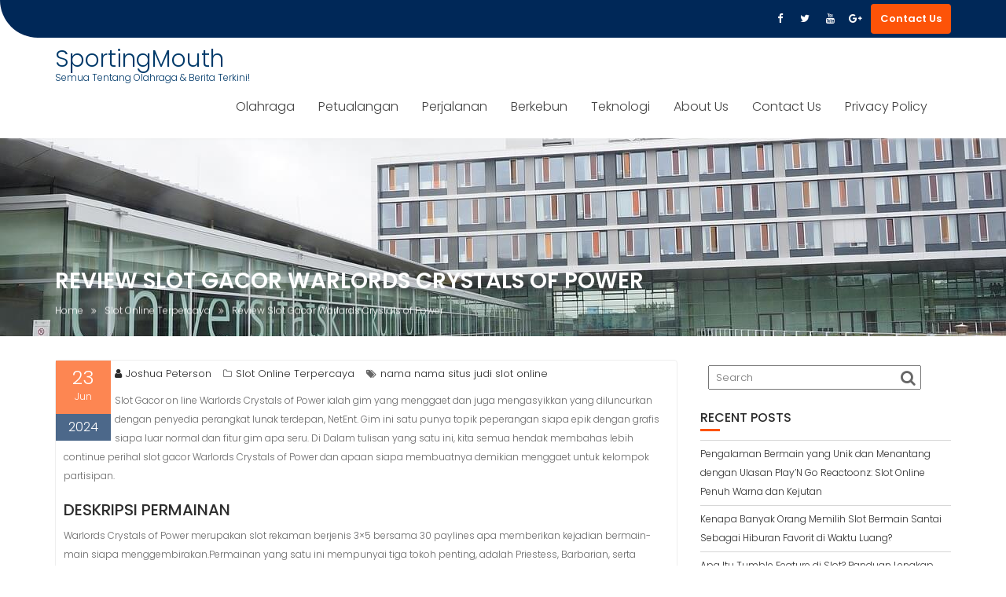

--- FILE ---
content_type: text/html; charset=UTF-8
request_url: https://sportingmouth.com/review-slot-gacor-warlords-crystals-of-power/
body_size: 9963
content:
<!DOCTYPE html><html lang="en-US"><head><meta charset="UTF-8"><link rel="preconnect" href="https://fonts.gstatic.com/" crossorigin /><meta name="viewport" content="width=device-width, initial-scale=1"><link rel="profile" href="//gmpg.org/xfn/11"><link rel="pingback" href="https://sportingmouth.com/xmlrpc.php"><meta name='robots' content='index, follow, max-image-preview:large, max-snippet:-1, max-video-preview:-1' /><title>Review Slot Gacor Warlords Crystals of Power - SportingMouth</title><link rel="canonical" href="https://sportingmouth.com/review-slot-gacor-warlords-crystals-of-power/" /><meta property="og:locale" content="en_US" /><meta property="og:type" content="article" /><meta property="og:title" content="Review Slot Gacor Warlords Crystals of Power - SportingMouth" /><meta property="og:description" content="Slot Gacor on line Warlords Crystals of Power ialah gim yang menggaet dan juga mengasyikkan yang diluncurkan dengan penyedia perangkat lunak terdepan, NetEnt. Gim ini satu punya topik peperangan siapa epik dengan grafis siapa luar normal dan fitur gim apa seru. Di Dalam tulisan yang satu ini, kita semua hendak membahas lebih continue perihal slot&hellip;" /><meta property="og:url" content="https://sportingmouth.com/review-slot-gacor-warlords-crystals-of-power/" /><meta property="og:site_name" content="SportingMouth" /><meta property="article:published_time" content="2024-06-23T08:45:31+00:00" /><meta name="author" content="Joshua Peterson" /><meta name="twitter:card" content="summary_large_image" /><meta name="twitter:label1" content="Written by" /><meta name="twitter:data1" content="Joshua Peterson" /><meta name="twitter:label2" content="Est. reading time" /><meta name="twitter:data2" content="2 minutes" /> <script type="application/ld+json" class="yoast-schema-graph">{"@context":"https://schema.org","@graph":[{"@type":"Article","@id":"https://sportingmouth.com/review-slot-gacor-warlords-crystals-of-power/#article","isPartOf":{"@id":"https://sportingmouth.com/review-slot-gacor-warlords-crystals-of-power/"},"author":{"name":"Joshua Peterson","@id":"https://sportingmouth.com/#/schema/person/de3ed29bf9dd8fc2afcff9ada08b82b8"},"headline":"Review Slot Gacor Warlords Crystals of Power","datePublished":"2024-06-23T08:45:31+00:00","mainEntityOfPage":{"@id":"https://sportingmouth.com/review-slot-gacor-warlords-crystals-of-power/"},"wordCount":318,"keywords":["nama nama situs judi slot online"],"articleSection":["Slot Online Terpercaya"],"inLanguage":"en-US"},{"@type":"WebPage","@id":"https://sportingmouth.com/review-slot-gacor-warlords-crystals-of-power/","url":"https://sportingmouth.com/review-slot-gacor-warlords-crystals-of-power/","name":"Review Slot Gacor Warlords Crystals of Power - SportingMouth","isPartOf":{"@id":"https://sportingmouth.com/#website"},"datePublished":"2024-06-23T08:45:31+00:00","author":{"@id":"https://sportingmouth.com/#/schema/person/de3ed29bf9dd8fc2afcff9ada08b82b8"},"breadcrumb":{"@id":"https://sportingmouth.com/review-slot-gacor-warlords-crystals-of-power/#breadcrumb"},"inLanguage":"en-US","potentialAction":[{"@type":"ReadAction","target":["https://sportingmouth.com/review-slot-gacor-warlords-crystals-of-power/"]}]},{"@type":"BreadcrumbList","@id":"https://sportingmouth.com/review-slot-gacor-warlords-crystals-of-power/#breadcrumb","itemListElement":[{"@type":"ListItem","position":1,"name":"Home","item":"https://sportingmouth.com/"},{"@type":"ListItem","position":2,"name":"Review Slot Gacor Warlords Crystals of Power"}]},{"@type":"WebSite","@id":"https://sportingmouth.com/#website","url":"https://sportingmouth.com/","name":"SportingMouth","description":"Semua Tentang Olahraga &amp; Berita Terkini!","potentialAction":[{"@type":"SearchAction","target":{"@type":"EntryPoint","urlTemplate":"https://sportingmouth.com/?s={search_term_string}"},"query-input":{"@type":"PropertyValueSpecification","valueRequired":true,"valueName":"search_term_string"}}],"inLanguage":"en-US"},{"@type":"Person","@id":"https://sportingmouth.com/#/schema/person/de3ed29bf9dd8fc2afcff9ada08b82b8","name":"Joshua Peterson","image":{"@type":"ImageObject","inLanguage":"en-US","@id":"https://sportingmouth.com/#/schema/person/image/","url":"https://secure.gravatar.com/avatar/daafb2c30926476c583d7b1109ed28d71f99fb42f576bf96a9483601a5365f14?s=96&d=mm&r=g","contentUrl":"https://secure.gravatar.com/avatar/daafb2c30926476c583d7b1109ed28d71f99fb42f576bf96a9483601a5365f14?s=96&d=mm&r=g","caption":"Joshua Peterson"},"url":"https://sportingmouth.com/author/joshuapeterson/"}]}</script> <link rel='dns-prefetch' href='//fonts.googleapis.com' /><link rel="alternate" type="application/rss+xml" title="SportingMouth &raquo; Feed" href="https://sportingmouth.com/feed/" /><link rel="alternate" type="application/rss+xml" title="SportingMouth &raquo; Comments Feed" href="https://sportingmouth.com/comments/feed/" /><link rel="alternate" title="oEmbed (JSON)" type="application/json+oembed" href="https://sportingmouth.com/wp-json/oembed/1.0/embed?url=https%3A%2F%2Fsportingmouth.com%2Freview-slot-gacor-warlords-crystals-of-power%2F" /><link rel="alternate" title="oEmbed (XML)" type="text/xml+oembed" href="https://sportingmouth.com/wp-json/oembed/1.0/embed?url=https%3A%2F%2Fsportingmouth.com%2Freview-slot-gacor-warlords-crystals-of-power%2F&#038;format=xml" /><style id='wp-img-auto-sizes-contain-inline-css' type='text/css'>img:is([sizes=auto i],[sizes^="auto," i]){contain-intrinsic-size:3000px 1500px}
/*# sourceURL=wp-img-auto-sizes-contain-inline-css */</style> <script src="[data-uri]" defer type="d62e99053d481d6f878d2295-text/javascript"></script><script data-optimized="1" src="https://sportingmouth.com/wp-content/plugins/litespeed-cache/assets/js/webfontloader.min.js" defer type="d62e99053d481d6f878d2295-text/javascript"></script><link data-optimized="2" rel="stylesheet" href="https://sportingmouth.com/wp-content/litespeed/css/0ca4474b65cb123530fc269d7ce1b0c2.css?ver=0fdb1" /><style id='global-styles-inline-css' type='text/css'>:root{--wp--preset--aspect-ratio--square: 1;--wp--preset--aspect-ratio--4-3: 4/3;--wp--preset--aspect-ratio--3-4: 3/4;--wp--preset--aspect-ratio--3-2: 3/2;--wp--preset--aspect-ratio--2-3: 2/3;--wp--preset--aspect-ratio--16-9: 16/9;--wp--preset--aspect-ratio--9-16: 9/16;--wp--preset--color--black: #000000;--wp--preset--color--cyan-bluish-gray: #abb8c3;--wp--preset--color--white: #ffffff;--wp--preset--color--pale-pink: #f78da7;--wp--preset--color--vivid-red: #cf2e2e;--wp--preset--color--luminous-vivid-orange: #ff6900;--wp--preset--color--luminous-vivid-amber: #fcb900;--wp--preset--color--light-green-cyan: #7bdcb5;--wp--preset--color--vivid-green-cyan: #00d084;--wp--preset--color--pale-cyan-blue: #8ed1fc;--wp--preset--color--vivid-cyan-blue: #0693e3;--wp--preset--color--vivid-purple: #9b51e0;--wp--preset--gradient--vivid-cyan-blue-to-vivid-purple: linear-gradient(135deg,rgb(6,147,227) 0%,rgb(155,81,224) 100%);--wp--preset--gradient--light-green-cyan-to-vivid-green-cyan: linear-gradient(135deg,rgb(122,220,180) 0%,rgb(0,208,130) 100%);--wp--preset--gradient--luminous-vivid-amber-to-luminous-vivid-orange: linear-gradient(135deg,rgb(252,185,0) 0%,rgb(255,105,0) 100%);--wp--preset--gradient--luminous-vivid-orange-to-vivid-red: linear-gradient(135deg,rgb(255,105,0) 0%,rgb(207,46,46) 100%);--wp--preset--gradient--very-light-gray-to-cyan-bluish-gray: linear-gradient(135deg,rgb(238,238,238) 0%,rgb(169,184,195) 100%);--wp--preset--gradient--cool-to-warm-spectrum: linear-gradient(135deg,rgb(74,234,220) 0%,rgb(151,120,209) 20%,rgb(207,42,186) 40%,rgb(238,44,130) 60%,rgb(251,105,98) 80%,rgb(254,248,76) 100%);--wp--preset--gradient--blush-light-purple: linear-gradient(135deg,rgb(255,206,236) 0%,rgb(152,150,240) 100%);--wp--preset--gradient--blush-bordeaux: linear-gradient(135deg,rgb(254,205,165) 0%,rgb(254,45,45) 50%,rgb(107,0,62) 100%);--wp--preset--gradient--luminous-dusk: linear-gradient(135deg,rgb(255,203,112) 0%,rgb(199,81,192) 50%,rgb(65,88,208) 100%);--wp--preset--gradient--pale-ocean: linear-gradient(135deg,rgb(255,245,203) 0%,rgb(182,227,212) 50%,rgb(51,167,181) 100%);--wp--preset--gradient--electric-grass: linear-gradient(135deg,rgb(202,248,128) 0%,rgb(113,206,126) 100%);--wp--preset--gradient--midnight: linear-gradient(135deg,rgb(2,3,129) 0%,rgb(40,116,252) 100%);--wp--preset--font-size--small: 13px;--wp--preset--font-size--medium: 20px;--wp--preset--font-size--large: 36px;--wp--preset--font-size--x-large: 42px;--wp--preset--spacing--20: 0.44rem;--wp--preset--spacing--30: 0.67rem;--wp--preset--spacing--40: 1rem;--wp--preset--spacing--50: 1.5rem;--wp--preset--spacing--60: 2.25rem;--wp--preset--spacing--70: 3.38rem;--wp--preset--spacing--80: 5.06rem;--wp--preset--shadow--natural: 6px 6px 9px rgba(0, 0, 0, 0.2);--wp--preset--shadow--deep: 12px 12px 50px rgba(0, 0, 0, 0.4);--wp--preset--shadow--sharp: 6px 6px 0px rgba(0, 0, 0, 0.2);--wp--preset--shadow--outlined: 6px 6px 0px -3px rgb(255, 255, 255), 6px 6px rgb(0, 0, 0);--wp--preset--shadow--crisp: 6px 6px 0px rgb(0, 0, 0);}:where(.is-layout-flex){gap: 0.5em;}:where(.is-layout-grid){gap: 0.5em;}body .is-layout-flex{display: flex;}.is-layout-flex{flex-wrap: wrap;align-items: center;}.is-layout-flex > :is(*, div){margin: 0;}body .is-layout-grid{display: grid;}.is-layout-grid > :is(*, div){margin: 0;}:where(.wp-block-columns.is-layout-flex){gap: 2em;}:where(.wp-block-columns.is-layout-grid){gap: 2em;}:where(.wp-block-post-template.is-layout-flex){gap: 1.25em;}:where(.wp-block-post-template.is-layout-grid){gap: 1.25em;}.has-black-color{color: var(--wp--preset--color--black) !important;}.has-cyan-bluish-gray-color{color: var(--wp--preset--color--cyan-bluish-gray) !important;}.has-white-color{color: var(--wp--preset--color--white) !important;}.has-pale-pink-color{color: var(--wp--preset--color--pale-pink) !important;}.has-vivid-red-color{color: var(--wp--preset--color--vivid-red) !important;}.has-luminous-vivid-orange-color{color: var(--wp--preset--color--luminous-vivid-orange) !important;}.has-luminous-vivid-amber-color{color: var(--wp--preset--color--luminous-vivid-amber) !important;}.has-light-green-cyan-color{color: var(--wp--preset--color--light-green-cyan) !important;}.has-vivid-green-cyan-color{color: var(--wp--preset--color--vivid-green-cyan) !important;}.has-pale-cyan-blue-color{color: var(--wp--preset--color--pale-cyan-blue) !important;}.has-vivid-cyan-blue-color{color: var(--wp--preset--color--vivid-cyan-blue) !important;}.has-vivid-purple-color{color: var(--wp--preset--color--vivid-purple) !important;}.has-black-background-color{background-color: var(--wp--preset--color--black) !important;}.has-cyan-bluish-gray-background-color{background-color: var(--wp--preset--color--cyan-bluish-gray) !important;}.has-white-background-color{background-color: var(--wp--preset--color--white) !important;}.has-pale-pink-background-color{background-color: var(--wp--preset--color--pale-pink) !important;}.has-vivid-red-background-color{background-color: var(--wp--preset--color--vivid-red) !important;}.has-luminous-vivid-orange-background-color{background-color: var(--wp--preset--color--luminous-vivid-orange) !important;}.has-luminous-vivid-amber-background-color{background-color: var(--wp--preset--color--luminous-vivid-amber) !important;}.has-light-green-cyan-background-color{background-color: var(--wp--preset--color--light-green-cyan) !important;}.has-vivid-green-cyan-background-color{background-color: var(--wp--preset--color--vivid-green-cyan) !important;}.has-pale-cyan-blue-background-color{background-color: var(--wp--preset--color--pale-cyan-blue) !important;}.has-vivid-cyan-blue-background-color{background-color: var(--wp--preset--color--vivid-cyan-blue) !important;}.has-vivid-purple-background-color{background-color: var(--wp--preset--color--vivid-purple) !important;}.has-black-border-color{border-color: var(--wp--preset--color--black) !important;}.has-cyan-bluish-gray-border-color{border-color: var(--wp--preset--color--cyan-bluish-gray) !important;}.has-white-border-color{border-color: var(--wp--preset--color--white) !important;}.has-pale-pink-border-color{border-color: var(--wp--preset--color--pale-pink) !important;}.has-vivid-red-border-color{border-color: var(--wp--preset--color--vivid-red) !important;}.has-luminous-vivid-orange-border-color{border-color: var(--wp--preset--color--luminous-vivid-orange) !important;}.has-luminous-vivid-amber-border-color{border-color: var(--wp--preset--color--luminous-vivid-amber) !important;}.has-light-green-cyan-border-color{border-color: var(--wp--preset--color--light-green-cyan) !important;}.has-vivid-green-cyan-border-color{border-color: var(--wp--preset--color--vivid-green-cyan) !important;}.has-pale-cyan-blue-border-color{border-color: var(--wp--preset--color--pale-cyan-blue) !important;}.has-vivid-cyan-blue-border-color{border-color: var(--wp--preset--color--vivid-cyan-blue) !important;}.has-vivid-purple-border-color{border-color: var(--wp--preset--color--vivid-purple) !important;}.has-vivid-cyan-blue-to-vivid-purple-gradient-background{background: var(--wp--preset--gradient--vivid-cyan-blue-to-vivid-purple) !important;}.has-light-green-cyan-to-vivid-green-cyan-gradient-background{background: var(--wp--preset--gradient--light-green-cyan-to-vivid-green-cyan) !important;}.has-luminous-vivid-amber-to-luminous-vivid-orange-gradient-background{background: var(--wp--preset--gradient--luminous-vivid-amber-to-luminous-vivid-orange) !important;}.has-luminous-vivid-orange-to-vivid-red-gradient-background{background: var(--wp--preset--gradient--luminous-vivid-orange-to-vivid-red) !important;}.has-very-light-gray-to-cyan-bluish-gray-gradient-background{background: var(--wp--preset--gradient--very-light-gray-to-cyan-bluish-gray) !important;}.has-cool-to-warm-spectrum-gradient-background{background: var(--wp--preset--gradient--cool-to-warm-spectrum) !important;}.has-blush-light-purple-gradient-background{background: var(--wp--preset--gradient--blush-light-purple) !important;}.has-blush-bordeaux-gradient-background{background: var(--wp--preset--gradient--blush-bordeaux) !important;}.has-luminous-dusk-gradient-background{background: var(--wp--preset--gradient--luminous-dusk) !important;}.has-pale-ocean-gradient-background{background: var(--wp--preset--gradient--pale-ocean) !important;}.has-electric-grass-gradient-background{background: var(--wp--preset--gradient--electric-grass) !important;}.has-midnight-gradient-background{background: var(--wp--preset--gradient--midnight) !important;}.has-small-font-size{font-size: var(--wp--preset--font-size--small) !important;}.has-medium-font-size{font-size: var(--wp--preset--font-size--medium) !important;}.has-large-font-size{font-size: var(--wp--preset--font-size--large) !important;}.has-x-large-font-size{font-size: var(--wp--preset--font-size--x-large) !important;}
/*# sourceURL=global-styles-inline-css */</style><style id='classic-theme-styles-inline-css' type='text/css'>/*! This file is auto-generated */
.wp-block-button__link{color:#fff;background-color:#32373c;border-radius:9999px;box-shadow:none;text-decoration:none;padding:calc(.667em + 2px) calc(1.333em + 2px);font-size:1.125em}.wp-block-file__button{background:#32373c;color:#fff;text-decoration:none}
/*# sourceURL=/wp-includes/css/classic-themes.min.css */</style><style id='admin-bar-inline-css' type='text/css'>/* Hide CanvasJS credits for P404 charts specifically */
    #p404RedirectChart .canvasjs-chart-credit {
        display: none !important;
    }
    
    #p404RedirectChart canvas {
        border-radius: 6px;
    }

    .p404-redirect-adminbar-weekly-title {
        font-weight: bold;
        font-size: 14px;
        color: #fff;
        margin-bottom: 6px;
    }

    #wpadminbar #wp-admin-bar-p404_free_top_button .ab-icon:before {
        content: "\f103";
        color: #dc3545;
        top: 3px;
    }
    
    #wp-admin-bar-p404_free_top_button .ab-item {
        min-width: 80px !important;
        padding: 0px !important;
    }
    
    /* Ensure proper positioning and z-index for P404 dropdown */
    .p404-redirect-adminbar-dropdown-wrap { 
        min-width: 0; 
        padding: 0;
        position: static !important;
    }
    
    #wpadminbar #wp-admin-bar-p404_free_top_button_dropdown {
        position: static !important;
    }
    
    #wpadminbar #wp-admin-bar-p404_free_top_button_dropdown .ab-item {
        padding: 0 !important;
        margin: 0 !important;
    }
    
    .p404-redirect-dropdown-container {
        min-width: 340px;
        padding: 18px 18px 12px 18px;
        background: #23282d !important;
        color: #fff;
        border-radius: 12px;
        box-shadow: 0 8px 32px rgba(0,0,0,0.25);
        margin-top: 10px;
        position: relative !important;
        z-index: 999999 !important;
        display: block !important;
        border: 1px solid #444;
    }
    
    /* Ensure P404 dropdown appears on hover */
    #wpadminbar #wp-admin-bar-p404_free_top_button .p404-redirect-dropdown-container { 
        display: none !important;
    }
    
    #wpadminbar #wp-admin-bar-p404_free_top_button:hover .p404-redirect-dropdown-container { 
        display: block !important;
    }
    
    #wpadminbar #wp-admin-bar-p404_free_top_button:hover #wp-admin-bar-p404_free_top_button_dropdown .p404-redirect-dropdown-container {
        display: block !important;
    }
    
    .p404-redirect-card {
        background: #2c3338;
        border-radius: 8px;
        padding: 18px 18px 12px 18px;
        box-shadow: 0 2px 8px rgba(0,0,0,0.07);
        display: flex;
        flex-direction: column;
        align-items: flex-start;
        border: 1px solid #444;
    }
    
    .p404-redirect-btn {
        display: inline-block;
        background: #dc3545;
        color: #fff !important;
        font-weight: bold;
        padding: 5px 22px;
        border-radius: 8px;
        text-decoration: none;
        font-size: 17px;
        transition: background 0.2s, box-shadow 0.2s;
        margin-top: 8px;
        box-shadow: 0 2px 8px rgba(220,53,69,0.15);
        text-align: center;
        line-height: 1.6;
    }
    
    .p404-redirect-btn:hover {
        background: #c82333;
        color: #fff !important;
        box-shadow: 0 4px 16px rgba(220,53,69,0.25);
    }
    
    /* Prevent conflicts with other admin bar dropdowns */
    #wpadminbar .ab-top-menu > li:hover > .ab-item,
    #wpadminbar .ab-top-menu > li.hover > .ab-item {
        z-index: auto;
    }
    
    #wpadminbar #wp-admin-bar-p404_free_top_button:hover > .ab-item {
        z-index: 999998 !important;
    }
    
/*# sourceURL=admin-bar-inline-css */</style><style id='education-base-style-inline-css' type='text/css'>.inner-main-title {
                background-image:url('https://sportingmouth.com/wp-content/themes/education-base/assets/img/university.jpg');
                background-repeat:no-repeat;
                background-size:cover;
                background-attachment:fixed;
                background-position: center; 
                height: 300px;
            }
            .top-header,
            article.post .entry-header .year,
            .wpcf7-form input.wpcf7-submit ::before ,
            .btn-primary::before {
                background-color: #002858;
            }
            .site-footer{
                background-color: #003a6a;
            }
            .copy-right{
                background-color: #002858;
            }
            a:hover,
            a:active,
            a:focus,
            .widget li a:hover,
            .posted-on a:hover,
            .author.vcard a:hover,
            .cat-links a:hover,
            .comments-link a:hover,
            .edit-link a:hover,
            .tags-links a:hover,
            .byline a:hover,
             .widget li a:focus,
            .posted-on a:focus,
            .author.vcard a:focus,
            .cat-links a:focus,
            .comments-link a:focus,
            .edit-link a:focus,
            .tags-links a:focus,
            .byline a:focus,
            .main-navigation .acme-normal-page .current_page_item >a,
            .main-navigation .acme-normal-page .current-menu-item >a,
            .main-navigation .active a,
            .main-navigation .navbar-nav >li a:hover,
            .main-navigation .navbar-nav >li a:focus,
            .team-item h3 a:hover,
            .team-item h3 a:focus,
            .news-notice-content .news-content a:hover,
            .news-notice-content .news-content a:focus,
            .circle .fa{
                color: #fd5308;
            }
            .navbar .navbar-toggle:hover,
            .navbar .navbar-toggle:focus,
            .main-navigation .current_page_ancestor > a:before,
            .comment-form .form-submit input,
            .btn-primary,
            .line > span,
            .wpcf7-form input.wpcf7-submit,
            .wpcf7-form input.wpcf7-submit:hover,
            .owl-buttons > div i:hover,
            article.post .entry-header,
            .sm-up-container,
            .read-more,
            .testimonial-content,
            .round-icon,
            .round-icon:hover{
                background-color: #fd5308;
                color:#fff;
            }
            .blog article.sticky,
            .top-header .read-more,
            .circle{
                border: 2px solid #fd5308;
            }
/*# sourceURL=education-base-style-inline-css */</style> <script type="d62e99053d481d6f878d2295-text/javascript" src="https://sportingmouth.com/wp-includes/js/jquery/jquery.min.js" id="jquery-core-js"></script> <script data-optimized="1" type="d62e99053d481d6f878d2295-text/javascript" src="https://sportingmouth.com/wp-content/litespeed/js/1bdc7a6937236c63a3d28f718987a6d1.js?ver=7a6d1" id="jquery-migrate-js" defer data-deferred="1"></script> <link rel="https://api.w.org/" href="https://sportingmouth.com/wp-json/" /><link rel="alternate" title="JSON" type="application/json" href="https://sportingmouth.com/wp-json/wp/v2/posts/127" /><link rel="EditURI" type="application/rsd+xml" title="RSD" href="https://sportingmouth.com/xmlrpc.php?rsd" /><meta name="generator" content="WordPress 6.9" /><link rel='shortlink' href='https://sportingmouth.com/?p=127' /><link rel="icon" href="https://sportingmouth.com/wp-content/uploads/2024/05/cropped-sporting-mouth-32x32.jpeg" sizes="32x32" /><link rel="icon" href="https://sportingmouth.com/wp-content/uploads/2024/05/cropped-sporting-mouth-192x192.jpeg" sizes="192x192" /><link rel="apple-touch-icon" href="https://sportingmouth.com/wp-content/uploads/2024/05/cropped-sporting-mouth-180x180.jpeg" /><meta name="msapplication-TileImage" content="https://sportingmouth.com/wp-content/uploads/2024/05/cropped-sporting-mouth-270x270.jpeg" /></head><body class="wp-singular post-template-default single single-post postid-127 single-format-standard wp-theme-education-base acme-animate right-sidebar at-sticky-header"><div class="site" id="page">
<a class="skip-link screen-reader-text" href="#content">Skip to content</a><div class='education-base-main-header-wrapper'><div class="top-header left-curve"><div class="container"><div class="row"><div class="col-sm-6 text-left"></div><div class="col-sm-6 text-right"><ul class="socials init-animate"><li class="facebook">
<a href="#" title="Facebook"  target="_blank"><i class="fa fa-facebook"></i></a></li><li class="twitter">
<a href="#" title="Twitter" target="_blank"><i class="fa fa-twitter"></i></a></li><li class="youtube">
<a href="#" title="Youtube" target="_blank"><i class="fa fa-youtube"></i></a></li><li class="google-plus">
<a href="#" title="Google Plus" target="_blank"><i class="fa fa-google-plus"></i></a></li></ul>
<a class="read-more" href="/contact-us">Contact Us</a></div></div></div></div><div class="navbar at-navbar  education-base-sticky" id="navbar" role="navigation"><div class="container"><div class="navbar-header">
<button type="button" class="navbar-toggle" data-toggle="collapse" data-target=".navbar-collapse"><i class="fa fa-bars"></i></button><p class="site-title">
<a href="https://sportingmouth.com/" title="SportingMouth" rel="home">SportingMouth</a></p><p class="site-description">Semua Tentang Olahraga &amp; Berita Terkini!</p></div><div class="main-navigation navbar-collapse collapse"><div class="menu-1-container"><ul id="primary-menu" class="nav navbar-nav navbar-right acme-normal-page"><li id="menu-item-31" class="menu-item menu-item-type-taxonomy menu-item-object-category menu-item-31"><a href="https://sportingmouth.com/category/olahraga/">Olahraga</a></li><li id="menu-item-33" class="menu-item menu-item-type-taxonomy menu-item-object-category menu-item-33"><a href="https://sportingmouth.com/category/petualangan/">Petualangan</a></li><li id="menu-item-32" class="menu-item menu-item-type-taxonomy menu-item-object-category menu-item-32"><a href="https://sportingmouth.com/category/perjalanan/">Perjalanan</a></li><li id="menu-item-30" class="menu-item menu-item-type-taxonomy menu-item-object-category menu-item-30"><a href="https://sportingmouth.com/category/berkebun/">Berkebun</a></li><li id="menu-item-34" class="menu-item menu-item-type-taxonomy menu-item-object-category menu-item-34"><a href="https://sportingmouth.com/category/teknologi/">Teknologi</a></li><li id="menu-item-35" class="menu-item menu-item-type-post_type menu-item-object-page menu-item-35"><a href="https://sportingmouth.com/about-us/">About Us</a></li><li id="menu-item-36" class="menu-item menu-item-type-post_type menu-item-object-page menu-item-36"><a href="https://sportingmouth.com/contact-us/">Contact Us</a></li><li id="menu-item-13" class="menu-item menu-item-type-post_type menu-item-object-page menu-item-privacy-policy menu-item-13"><a rel="privacy-policy" href="https://sportingmouth.com/privacy-policy/">Privacy Policy</a></li></ul></div></div></div></div></div><div class="wrapper inner-main-title"><div class="container"><header class="entry-header init-animate slideInUp1"><h1 class="entry-title">Review Slot Gacor Warlords Crystals of Power</h1><div class='breadcrumbs init-animate slideInUp2'><div id='education-base-breadcrumbs'><div role="navigation" aria-label="Breadcrumbs" class="breadcrumb-trail breadcrumbs" itemprop="breadcrumb"><ul class="trail-items" itemscope itemtype="http://schema.org/BreadcrumbList"><meta name="numberOfItems" content="3" /><meta name="itemListOrder" content="Ascending" /><li itemprop="itemListElement" itemscope itemtype="http://schema.org/ListItem" class="trail-item trail-begin"><a href="https://sportingmouth.com/" rel="home" itemprop="item"><span itemprop="name">Home</span></a><meta itemprop="position" content="1" /></li><li itemprop="itemListElement" itemscope itemtype="http://schema.org/ListItem" class="trail-item"><a href="https://sportingmouth.com/category/slot-online-terpercaya/" itemprop="item"><span itemprop="name">Slot Online Terpercaya</span></a><meta itemprop="position" content="2" /></li><li class="trail-item trail-end"><span><span>Review Slot Gacor Warlords Crystals of Power</span></span></li></ul></div></div></div></header></div></div><div id="content" class="site-content container clearfix"><div id="primary" class="content-area"><main id="main" class="site-main" role="main"><article id="post-127" class="init-animate slideInUp1 post-127 post type-post status-publish format-standard hentry category-slot-online-terpercaya tag-nama-nama-situs-judi-slot-online"><div class="content-wrapper"><header class="entry-header no-image"><div class="entry-meta">
<span class="day-month">
<span class="day">
23					</span>
<span class="month">
Jun					</span>
</span>
<span class="year">
2024				</span></div></header><div class="entry-content"><footer class="entry-footer">
<span class="author vcard"><a class="url fn n" href="https://sportingmouth.com/author/joshuapeterson/"><i class="fa fa-user"></i>Joshua Peterson</a></span><span class="cat-links"><i class="fa fa-folder-o"></i><a href="https://sportingmouth.com/category/slot-online-terpercaya/" rel="category tag">Slot Online Terpercaya</a></span><span class="tags-links"><i class="fa fa-tags"></i><a href="https://sportingmouth.com/tag/nama-nama-situs-judi-slot-online/" rel="tag">nama nama situs judi slot online</a></span></footer><p>Slot Gacor on line Warlords Crystals of Power ialah gim yang menggaet dan juga mengasyikkan yang diluncurkan dengan penyedia perangkat lunak terdepan, NetEnt. Gim ini satu punya topik peperangan siapa epik dengan grafis siapa luar normal dan fitur gim apa seru. Di Dalam tulisan yang satu ini, kita semua hendak membahas lebih continue perihal slot gacor Warlords Crystals of Power dan apaan siapa membuatnya demikian menggaet untuk kelompok partisipan.</p><h2>Deskripsi Permainan</h2><p>Warlords Crystals of Power merupakan slot rekaman berjenis 3&#215;5 bersama 30 paylines apa memberikan kejadian bermain-main siapa menggembirakan.Permainan yang satu ini mempunyai tiga tokoh penting, adalah Priestess, Barbarian, serta Samurai,  <a href="https://yenilikmodasi.com/">sensa69</a> apa bertarung guna memperebutkan kekayaan dan juga kekuasaan. Gambar gim ini sangat rincian dan juga menarik, menciptakan lingkungan apa detail dan memesona.</p><h2>Features Permainan</h2><p>Situs Slot onlen Warlords Crystals of Power menyajikan bermacam-macam feature game apa menarik, mencakup:</p><ul><li>Random Overlay Wild: Feature ini mengakibatkan game tambahan yang memberikan wild and scatter dan menaikkan kesempatan mengalahkan.</li><li>Re-Spins: Bila second atau lebih besar lambang sebar tampil pada screen, pelaku mampu meraih putaran lagi melalui gratis.</li><li>Battle: Feature yang satu ini mengizinkan partisipan memilih karakter favorit dan juga berpartisipasi internal pertempuran epik bagi menang putaran bonus.</li></ul><h2>Metode Bermain</h2><p>Untuk mulai bermain Warlords Crystals of Power, partisipan memerlukan mengelola pertaruhan mereka memanfaatkan button &#8220;+&#8221; dan juga &#8220;-&#8221; di bagian di bawah screen.Selepas tersebut, lumayan desak tombol spin untuk mulai berputar putaran. Bila pelaku memperoleh gabungan lambang siapa akurat, mereka semua mampu menang hadiah yang gigantic.</p><p>Situs Slot on line Warlords Crystals of Power ialah gim siapa menggaet dan menghibur bersama visual siapa mengagumkan serta ciri game apa menyenangkan. Bersama judul peperangan apa epik serta karakter yang tangguh, gim ini pasti hendak menghasilkan para partisipan kembali untuk lebih. Apabila Kamu suka slot online rekaman bersama topik siapa unik dan juga fitur bonus apa abundant, Warlords Crystals of Power adalah alternatif yang sempurna guna Anda.</p></div></div></article><nav class="navigation post-navigation" aria-label="Posts"><h2 class="screen-reader-text">Post navigation</h2><div class="nav-links"><div class="nav-previous"><a href="https://sportingmouth.com/review-slot-online-oceans-call/" rel="prev">Review Slot Online Ocean&#8217;s Call</a></div><div class="nav-next"><a href="https://sportingmouth.com/7-tips-menaikkan-kapasitas-bermain-main-slot88/" rel="next">7 Tips Menaikkan Kapasitas Bermain-Main Slot88</a></div></div></nav></main></div><div id="secondary-right" class="at-fixed-width widget-area sidebar secondary-sidebar" role="complementary"><div id="sidebar-section-top" class="widget-area sidebar clearfix"><section id="search-3" class="widget widget_search"><div class="search-block"><form action="https://sportingmouth.com" class="searchform" id="searchform" method="get" role="search"><div>
<label for="menu-search" class="screen-reader-text"></label>
<input type="text"  placeholder="Search"  class="menu-search" id="menu-search" name="s" value="">
<button class="searchsubmit fa fa-search" type="submit" id="searchsubmit"></button></div></form></div></section><section id="recent-posts-3" class="widget widget_recent_entries"><h2 class="widget-title">Recent Posts</h2><div class="line"><span class="fa fa-graduation-cap"></span></div><ul><li>
<a href="https://sportingmouth.com/pengalaman-bermain-yang-unik-dan-menantang-dengan-ulasan-playn-go-reactoonz-slot-online-penuh-warna-dan-kejutan/">Pengalaman Bermain yang Unik dan Menantang dengan Ulasan Play&#8217;N Go Reactoonz: Slot Online Penuh Warna dan Kejutan</a></li><li>
<a href="https://sportingmouth.com/kenapa-banyak-orang-memilih-slot-bermain-santai-sebagai-hiburan-favorit-di-waktu-luang/">Kenapa Banyak Orang Memilih Slot Bermain Santai Sebagai Hiburan Favorit di Waktu Luang?</a></li><li>
<a href="https://sportingmouth.com/apa-itu-tumble-feature-di-slot-panduan-lengkap-untuk-pemain-slot-indonesia/">Apa Itu Tumble Feature di Slot? Panduan Lengkap Untuk Pemain Slot Indonesia</a></li><li>
<a href="https://sportingmouth.com/seberapa-menarik-sih-ulasan-rolling-roger-habanero-buat-kamu-yang-penasaran/">Seberapa Menarik Sih Ulasan Rolling Roger Habanero Buat Kamu yang Penasaran?</a></li><li>
<a href="https://sportingmouth.com/mengalami-sensasi-unik-dalam-dunia-slot-dengan-playn-go-street-magic-yang-penuh-kejutan/">Mengalami Sensasi Unik dalam Dunia Slot dengan Play&#8217;N Go Street Magic yang Penuh Kejutan</a></li></ul></section><section id="archives-3" class="widget widget_archive"><h2 class="widget-title">Archives</h2><div class="line"><span class="fa fa-graduation-cap"></span></div><ul><li><a href='https://sportingmouth.com/2026/01/'>January 2026</a></li><li><a href='https://sportingmouth.com/2025/12/'>December 2025</a></li><li><a href='https://sportingmouth.com/2025/11/'>November 2025</a></li><li><a href='https://sportingmouth.com/2025/10/'>October 2025</a></li><li><a href='https://sportingmouth.com/2025/09/'>September 2025</a></li><li><a href='https://sportingmouth.com/2025/08/'>August 2025</a></li><li><a href='https://sportingmouth.com/2025/07/'>July 2025</a></li><li><a href='https://sportingmouth.com/2025/06/'>June 2025</a></li><li><a href='https://sportingmouth.com/2025/05/'>May 2025</a></li><li><a href='https://sportingmouth.com/2025/04/'>April 2025</a></li><li><a href='https://sportingmouth.com/2025/03/'>March 2025</a></li><li><a href='https://sportingmouth.com/2025/02/'>February 2025</a></li><li><a href='https://sportingmouth.com/2025/01/'>January 2025</a></li><li><a href='https://sportingmouth.com/2024/12/'>December 2024</a></li><li><a href='https://sportingmouth.com/2024/11/'>November 2024</a></li><li><a href='https://sportingmouth.com/2024/10/'>October 2024</a></li><li><a href='https://sportingmouth.com/2024/09/'>September 2024</a></li><li><a href='https://sportingmouth.com/2024/08/'>August 2024</a></li><li><a href='https://sportingmouth.com/2024/07/'>July 2024</a></li><li><a href='https://sportingmouth.com/2024/06/'>June 2024</a></li><li><a href='https://sportingmouth.com/2024/05/'>May 2024</a></li></ul></section><section id="custom_html-3" class="widget_text widget widget_custom_html"><h2 class="widget-title">Latest News</h2><div class="line"><span class="fa fa-graduation-cap"></span></div><div class="textwidget custom-html-widget"><p><a href="https://motivationgyan.com/krishna-quotes-in-hindi/">ikan138 link</a></p></div></section></div></div></div><div class="clearfix"></div><footer class="site-footer"><div class="copy-right"><div class='container'><div class="row"><div class="col-sm-4 init-animate fadeInDown"><div class='text-left'><ul class="socials init-animate"><li class="facebook">
<a href="#" title="Facebook"  target="_blank"><i class="fa fa-facebook"></i></a></li><li class="twitter">
<a href="#" title="Twitter" target="_blank"><i class="fa fa-twitter"></i></a></li><li class="youtube">
<a href="#" title="Youtube" target="_blank"><i class="fa fa-youtube"></i></a></li><li class="google-plus">
<a href="#" title="Google Plus" target="_blank"><i class="fa fa-google-plus"></i></a></li></ul></div></div><div class="col-sm-4 init-animate fadeInDown"><p class="text-center">
© All right reserved 2023</p></div><div class="col-sm-4 init-animate fadeInDown"><div class="footer-copyright border text-right"><div class="site-info">
Education Base by <a href="http://www.acmethemes.com/" rel="designer">Acme Themes</a></div></div></div></div></div>
<a href="#page" class="sm-up-container"><i class="fa fa-angle-up sm-up"></i></a></div></footer></div> <script type="speculationrules">{"prefetch":[{"source":"document","where":{"and":[{"href_matches":"/*"},{"not":{"href_matches":["/wp-*.php","/wp-admin/*","/wp-content/uploads/*","/wp-content/*","/wp-content/plugins/*","/wp-content/themes/education-base/*","/*\\?(.+)"]}},{"not":{"selector_matches":"a[rel~=\"nofollow\"]"}},{"not":{"selector_matches":".no-prefetch, .no-prefetch a"}}]},"eagerness":"conservative"}]}</script> <script data-optimized="1" type="d62e99053d481d6f878d2295-text/javascript" src="https://sportingmouth.com/wp-content/litespeed/js/077e4ec5ae0acefde3eda9a445b0507c.js?ver=0507c" id="education-base-skip-link-focus-fix-js" defer data-deferred="1"></script> <script data-optimized="1" type="d62e99053d481d6f878d2295-text/javascript" src="https://sportingmouth.com/wp-content/litespeed/js/ad152eaceaaae3a7ef71383dbbc0b7ba.js?ver=0b7ba" id="bootstrap-js" defer data-deferred="1"></script> <script data-optimized="1" type="d62e99053d481d6f878d2295-text/javascript" src="https://sportingmouth.com/wp-content/litespeed/js/e0872ada8f41285766f985c4f7159a4c.js?ver=59a4c" id="jquery-owl-js" defer data-deferred="1"></script> <script data-optimized="1" type="d62e99053d481d6f878d2295-text/javascript" src="https://sportingmouth.com/wp-content/litespeed/js/e0b32786a6d03a95ea34f06b923e0a76.js?ver=e0a76" id="imagesloaded-js" defer data-deferred="1"></script> <script data-optimized="1" type="d62e99053d481d6f878d2295-text/javascript" src="https://sportingmouth.com/wp-content/litespeed/js/01787124b77fc5b3fd7ed090a1f61eaf.js?ver=61eaf" id="masonry-js" defer data-deferred="1"></script> <script data-optimized="1" type="d62e99053d481d6f878d2295-text/javascript" src="https://sportingmouth.com/wp-content/litespeed/js/37fac869662d84495a8b9d3dfffaaf62.js?ver=aaf62" id="wow-js" defer data-deferred="1"></script> <script data-optimized="1" type="d62e99053d481d6f878d2295-text/javascript" src="https://sportingmouth.com/wp-content/litespeed/js/ff744bc2decb89e2bd465b2ba65b7768.js?ver=b7768" id="magnific-popup-js-js" defer data-deferred="1"></script> <script data-optimized="1" type="d62e99053d481d6f878d2295-text/javascript" src="https://sportingmouth.com/wp-content/litespeed/js/d71addf640ede81f1f20b0e3fe3ca165.js?ver=ca165" id="education-base-custom-js" defer data-deferred="1"></script> <script src="/cdn-cgi/scripts/7d0fa10a/cloudflare-static/rocket-loader.min.js" data-cf-settings="d62e99053d481d6f878d2295-|49" defer></script><script defer src="https://static.cloudflareinsights.com/beacon.min.js/vcd15cbe7772f49c399c6a5babf22c1241717689176015" integrity="sha512-ZpsOmlRQV6y907TI0dKBHq9Md29nnaEIPlkf84rnaERnq6zvWvPUqr2ft8M1aS28oN72PdrCzSjY4U6VaAw1EQ==" data-cf-beacon='{"version":"2024.11.0","token":"3a020e7bfd3f4634b858558aca6e7c20","r":1,"server_timing":{"name":{"cfCacheStatus":true,"cfEdge":true,"cfExtPri":true,"cfL4":true,"cfOrigin":true,"cfSpeedBrain":true},"location_startswith":null}}' crossorigin="anonymous"></script>
</body></html>
<!-- Page optimized by LiteSpeed Cache @2026-01-22 02:17:25 -->

<!-- Page cached by LiteSpeed Cache 7.7 on 2026-01-22 02:17:25 -->

--- FILE ---
content_type: text/javascript
request_url: https://sportingmouth.com/wp-content/litespeed/js/d71addf640ede81f1f20b0e3fe3ca165.js?ver=ca165
body_size: 1327
content:
jQuery(document).ready(function($){var at_window=$(window),at_body=$('body');var ticker=$('.news-notice-content'),ticker_first=ticker.children(':first');if(ticker_first.length){setInterval(function(){if(!ticker_first.is(":hover")){ticker_first.fadeOut(function(){ticker_first.appendTo(ticker);ticker_first=ticker.children(':first');ticker_first.fadeIn()})}},3000)}
function homeFullScreen(){var homeSection=$('#at-banner-slider');var windowHeight=at_window.outerHeight();if(homeSection.hasClass('home-fullscreen')){$('.home-fullscreen').css('height',windowHeight)}}
homeFullScreen();at_window.resize(function(){homeFullScreen();appendMenuIcon()});at_window.on("load",function(){});$('.acme-owl-carausel').show().owlCarousel({autoPlay:!0,navigation:!0,pagination:!1,slideSpeed:800,paginationSpeed:600,singleItem:!0,navigationText:['<i class="fa fa-angle-left"></i>','<i class="fa fa-angle-right"></i>'],addClassActive:!0});$('a[href*="\\#"]').click(function(event){var at_offset=$.attr(this,'href');var at_navbar=$('.at-navbar');var id=at_offset.substring(1,at_offset.length);if(!document.getElementById(id)){return}
if($(at_offset).offset()){var offset_height=at_navbar.height()*2+30;if(at_navbar.hasClass('navbar-fixed-top')){offset_height=(offset_height-30)/2}
$('html, body').animate({scrollTop:$(at_offset).offset().top-offset_height},1000)}});$("body").scrollspy({target:".navbar-fixed-top",offset:$('.at-navbar').height()+50});$('.acme-gallery').each(function(){var $masonry_boxes=$(this);var $container=$masonry_boxes.find('.fullwidth-row');$container.imagesLoaded(function(){$masonry_boxes.fadeIn('slow');$container.masonry({itemSelector:'.at-gallery-item'})});$masonry_boxes.find('.image-gallery-widget').magnificPopup({type:'image',gallery:{enabled:!0}});$masonry_boxes.find('.single-image-widget').magnificPopup({type:'image'})});function stickyMenu(){var sticky_header=$('.at-sticky-header .education-base-main-header-wrapper');if(sticky_header.length){at_body.css('padding-top',sticky_header.height())}
var scrollTop=at_window.scrollTop();var offset=0;if(scrollTop>offset){$('.education-base-sticky').addClass('navbar-fixed-top');$('.sm-up-container').show()}else{$('.education-base-sticky').removeClass('navbar-fixed-top');$('.sm-up-container').hide()}}
stickyMenu();at_window.on("scroll",function(e){setTimeout(function(){stickyMenu()},300)});function appendMenuIcon(){if($(window).width()<=1023){if(!$('.main-navigation .menu-item-has-children .at-submenu-icon').length){$('.main-navigation .menu-item-has-children').append('<i class="at-submenu-icon fa fa-angle-down"></i>')}}else{$('.main-navigation .menu-item-has-children .at-submenu-icon').remove()}}
appendMenuIcon()
$(document).on("click",".at-submenu-icon",function(e){e.preventDefault();let submenu=$(this).siblings('.sub-menu');if($(submenu).is(':hidden')){$(this).removeClass('fa-angle-down');$(this).addClass('fa-angle-up');$(this).parent().addClass('at-submenu-active');$(submenu).slideDown(200)}else{$(this).addClass('fa-angle-down');$(this).removeClass('fa-angle-up');$(submenu).slideUp(200);$(this).parent().removeClass('at-submenu-active')}})});if(typeof WOW!=='undefined'){eb_wow=new WOW({boxClass:'init-animate',animateClass:'animated'});eb_wow.init()}(function(){var isIe=/(trident|msie)/i.test(navigator.userAgent);if(isIe&&document.getElementById&&window.addEventListener){window.addEventListener('hashchange',function(){var id=location.hash.substring(1),element;if(!(/^[A-z0-9_-]+$/.test(id))){return}
element=document.getElementById(id);if(element){if(!(/^(?:a|select|input|button|textarea)$/i.test(element.tagName))){element.tabIndex=-1}
element.focus()}},!1)}}())
;